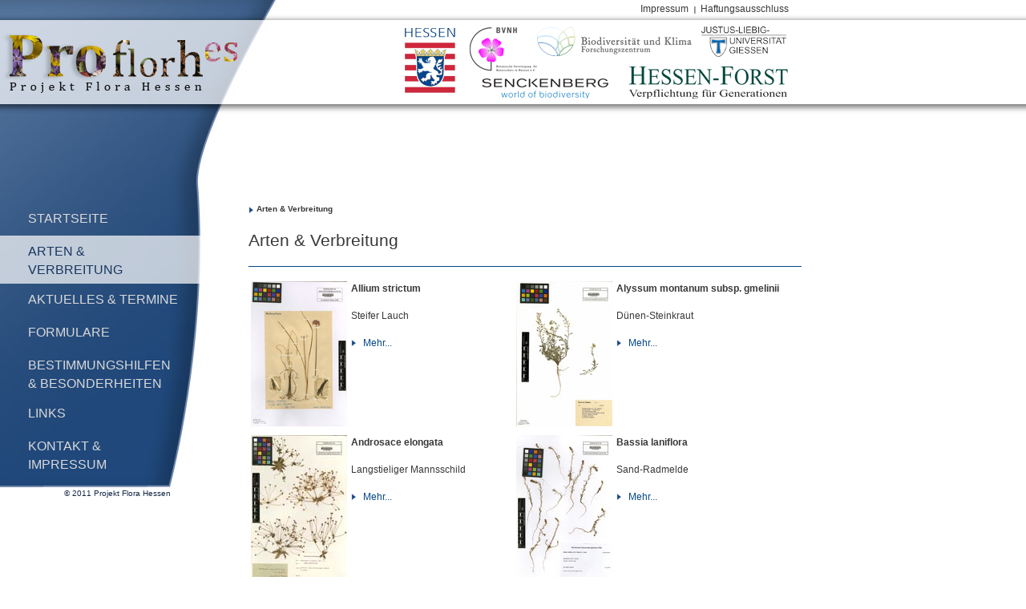

--- FILE ---
content_type: text/html
request_url: http://flora-hessen.senckenberg.de/root/index.php?page_id=5&PHPSESSID=1lji2mknl3ssrg5edk1lclmjk32avj5k
body_size: 10006
content:
<!DOCTYPE html PUBLIC "-//W3C//DTD XHTML 1.0 Transitional//EN" "http://www.w3.org/TR/xhtml1/DTD/xhtml1-transitional.dtd">
<html xmlns="http://www.w3.org/1999/xhtml" xml:lang="de" lang="de">
    <head>
        <meta http-equiv="content-type" content="text/html; charset=iso-8859-1" />
        <title>Die Flora von Hessen - Arten & Verbreitung</title>
        
        <meta name="generator" content="com2 CMS - www.com-com.com" />
<meta name="content-language" content="de" />
<meta name="publisher" content="com2 computer communication GmbH, Bad Homburg" />
<meta name="copyright" content="" />
<meta name="page-topic" content="" />
<meta name="page-type" content="" />
<meta name="audience" content="Alle" />
<meta name="robots" content="index, follow" />
<meta name="revisit-after" content="5 days" /> 

        
        
         
            
        <link rel="shortcut icon" href="http://flora-hessen.senckenberg.de/favicon.ico" />
        <link rel="icon" href="http://flora-hessen.senckenberg.de/favicon.ico" type="image/ico" /> 

        <link rel="stylesheet" media="all" type="text/css" href="http://flora-hessen.senckenberg.de/stylesheet/sng_flora-hessen.css" />
        <link rel="stylesheet" href="http://flora-hessen.senckenberg.de/stylesheet/lightbox.css" type="text/css" media="screen" />
                
    <!--meta name="com2" content="pid=5,pda=2011-05-30 16:15:39" /--></head>
    
    <body lang="de" xml:lang="de">
    
        <!--[if lt IE 7]>
            <div id="ie6RIP">Sie verwenden eine <strong>stark veraltete Version des Internet Explorers</strong>. Da dieser die aktuellen Webstandards nicht unterstützt, können Sie nicht alle Funktionen dieser Webseite nutzen.<br />
            <a href="http://www.browser-update.org/de/update.html" title="Weitere Informationen und Hilfe bei der Aktualisierung" target="_blank">Klicken Sie hier, um weitere Informationen zum Thema zu erhalten und Hilfe bei der Aktualisierung zu bekommen. </a>
        </div>
        <![endif]-->
        
        <div id="minWidth">
        	
            <div id="funcNav">	 
               <ul id="func">
  <li ><a href="index.php?page_id=12" target="_self"  title="Link zur Seite 'Impressum'">Impressum</a>
  </li>
  <li class="last"><a href="index.php?page_id=13" target="_self"  title="Link zur Seite 'Haftungsausschluss'">Haftungsausschluss</a>
  </li>
</ul>

            </div>
            
            <table id="mainContent" cellpadding="0" cellspacing="0" border="0">
            	<tr>
                	<td id="mainNav"> 
                         <ul >
  <li id="id4" class="first"><a href="index.php?page_id=4" target="_self"  title="Willkommen auf der Startseite des Projektes Flora Hessen!">Startseite</a>
  </li>
  <li id="id5" class="active" ><a href="index.php?page_id=5&amp;PHPSESSID=mt600rlm2t9nhurqnvadgn202a8m5lhk" target="_self"  title="Link zur Seite 'Arten &amp; Verbreitung'">Arten &amp; Verbreitung</a>
  </li>
  <li id="id6" ><a href="index.php?page_id=6" target="_self"  title="Link zur Seite 'Aktuelles &amp; Termine'">Aktuelles &amp; Termine</a>
  </li>
  <li id="id7" ><a href="index.php?page_id=7" target="_self"  title="Link zur Seite 'Formulare'">Formulare</a>
  </li>
  <li id="id8" ><a href="index.php?page_id=8" target="_self"  title="Link zur Seite 'Bestimmungs&shy;hilfen &amp; Besonderheiten'">Bestimmungs&shy;hilfen &amp; Besonderheiten</a>
  </li>
  <li id="id9" ><a href="index.php?page_id=9" target="_self"  title="Link zur Seite 'Links'">Links</a>
  </li>
  <li id="id10" ><a href="index.php?page_id=10" target="_self"  title="Link zur Seite 'Kontakt &amp; Impressum'">Kontakt &amp; Impressum</a>
  </li>
</ul>

                    </td>
                    <td id="content">
                         <div id="breadcrumb"><ul><li><a href="index.php?page_id=5&amp;PHPSESSID=mt600rlm2t9nhurqnvadgn202a8m5lhk">Arten &amp; Verbreitung</a></li></ul></div>
                         <!-- CONTENT start-->
                            <h2>Arten &amp; Verbreitung</h2>
<hr /> 
<table class="optic02" style="WIDTH: 100%" cellspacing="0" cellpadding="0" summary="Layout" border="0">
  <tbody>
    <tr align="left">
      <td><p><img class="left" alt="Allium strictum" src="http://flora-hessen.senckenberg.de/images//smallpictures/allium_strictum_sm.jpg" /><strong>Allium strictum&nbsp;&nbsp;&nbsp;&nbsp;&nbsp;&nbsp;&nbsp;&nbsp;&nbsp;&nbsp;&nbsp;&nbsp;&nbsp;&nbsp;&nbsp;&nbsp;&nbsp;&nbsp;&nbsp;&nbsp;&nbsp;&nbsp;&nbsp;&nbsp;&nbsp;&nbsp;&nbsp;&nbsp;&nbsp;&nbsp; </strong></p><p>Steifer Lauch</p><p><a class="moreButton" title="Link zur Demo-Detailseite" href="index.php?page_id=56&amp;PHPSESSID=mt600rlm2t9nhurqnvadgn202a8m5lhk" target="_self">Mehr...</a></p></td>
      <td><p><img class="left" alt="Alyssum gmelinii" src="http://flora-hessen.senckenberg.de/images//smallpictures/alyssum_gmelinii_sm.jpg" /><strong><strong>Alyssum montanum subsp. gmelinii</strong></strong></p><p>D&uuml;nen-Steinkraut</p><p><a class="moreButton" title="Link zur Demo-Detailseite" href="index.php?page_id=55&amp;PHPSESSID=mt600rlm2t9nhurqnvadgn202a8m5lhk" target="_self">Mehr...</a></p></td>
    </tr>
    <tr align="left">
      <td><p><strong><img class="left" alt="Androsace elongata" src="http://flora-hessen.senckenberg.de/images//smallpictures/androsace_elongata_sm.jpg" /><strong>Androsace elongata</strong></strong></p><p>Langstieliger Mannsschild&nbsp;</p><p><a class="moreButton" title="Link zur Demo-Detailseite" href="index.php?page_id=25&amp;PHPSESSID=mt600rlm2t9nhurqnvadgn202a8m5lhk" target="_self">Mehr...</a></p></td><p></p><p></p>
      <td><p><img class="left" alt="Bassia laniflora" src="http://flora-hessen.senckenberg.de/images//smallpictures/bassia_laniflora_sm.jpg" /><strong>Bassia laniflora</strong>&nbsp;<strong>&nbsp;</strong></p><p>Sand-Radmelde</p><p><a class="moreButton" title="Link zur Demo-Detailseite" href="index.php?page_id=57&amp;PHPSESSID=mt600rlm2t9nhurqnvadgn202a8m5lhk" target="_self">Mehr...</a></p></td>
    </tr>
  </tbody>
</table><hr />Seite <a title="Link zu Seite 1" href="index.php?page_id=5&amp;PHPSESSID=mt600rlm2t9nhurqnvadgn202a8m5lhk" target="_self">1</a>&nbsp;<a title="Link zu Seite 2" href="index.php?page_id=70&amp;PHPSESSID=mt600rlm2t9nhurqnvadgn202a8m5lhk" target="_self">2</a>&nbsp;<a title="Link zu Seite 3" href="index.php?page_id=69&amp;PHPSESSID=mt600rlm2t9nhurqnvadgn202a8m5lhk" target="_self">3&nbsp;</a><a title="Link zu Seite 4" href="index.php?page_id=72&amp;PHPSESSID=mt600rlm2t9nhurqnvadgn202a8m5lhk" target="_self">4</a>&nbsp;<a title="Link zu Seite 5" href="index.php?page_id=73&amp;PHPSESSID=mt600rlm2t9nhurqnvadgn202a8m5lhk" target="_self">5</a>&nbsp;<a title="Link zu Seite 6" href="index.php?page_id=79&amp;PHPSESSID=mt600rlm2t9nhurqnvadgn202a8m5lhk" target="_self">6</a>&nbsp;<a title="Link zu Seite 7" href="index.php?page_id=85&amp;PHPSESSID=mt600rlm2t9nhurqnvadgn202a8m5lhk" target="_self">7</a>&nbsp;<a title="Link zu Seite 8" href="index.php?page_id=90&amp;PHPSESSID=mt600rlm2t9nhurqnvadgn202a8m5lhk" target="_self">8</a>&nbsp;<a title="Link zu Seite 9" href="index.php?page_id=96&amp;PHPSESSID=mt600rlm2t9nhurqnvadgn202a8m5lhk" target="_self">9</a><p>&nbsp;</p>
                        <!-- CONTENT ende-->
                    </td>
                </tr>
            </table>
            
            <div id="copyright">&copy; 2011 Projekt Flora Hessen</div>
            
        </div>
            
            <div id="header">
            	<h1 id="logo"><a href="index.php?page_id=5" title="Flora von Hessen" target="_self"><img src="http://flora-hessen.senckenberg.de/images/chrome/logo.png" width="293" height="75" alt="Projekt Flora Hessen" /><span>Projekt Flora Hessen</span></a></h1>
                <div id="partner">
                	<a id="logoHessen" href="http://www.hessen.de/" title="Land Hessen" target="_blank"><img src="http://flora-hessen.senckenberg.de/images/chrome/logo_hessen.png" width="63" height="81" alt="Land Hessen" /></a>
                    <a id="logoBVNH" href="http://www.bvnh.de/" title="Zeitschrift der Botanischen Vereinigung für Naturschutz in Hessen e.V." target="_blank"><img src="http://flora-hessen.senckenberg.de/images/chrome/logo_bvnh.png" width="84" height="55" alt="Zeitschrift der Botanischen Vereinigung für Naturschutz in Hessen e.V." /></a>
                    <a id="logoBIKF" href="http://www.bik-f.de/" title="Biodiversität und Klima - Forschungszentrum des SNG" target="_blank"><img src="http://flora-hessen.senckenberg.de/images/chrome/logo_bikf.png" width="193" height="37" alt="Biodiversität und Klima - Forschungszentrum des SNG" /></a>
                    <a id="logoSNG" href="http://www.senckenberg.de/" title="Senckenberg Forschungsinstitut und Naturmuseum" target="_blank"><img src="http://flora-hessen.senckenberg.de/images/chrome/logo_sng.png" width="158" height="25" alt="Senckenberg Forschungsinstitut und Naturmuseum" /></a>
                    <a id="logoJLU" href="http://www.uni-giessen.de/" title="Justus-Liebig-Universität Gießen (JLU)" target="_blank"><img src="http://flora-hessen.senckenberg.de/images/chrome/logo_jlu.png" width="106" height="38" alt="Justus-Liebig-Universität Gießen (JLU)" /></a>
                    <a id="logoHessenForst" href="http://www.hessen-forst.de/" title="Landesbetrieb Hessen-Forst" target="_blank"><img src="http://flora-hessen.senckenberg.de/images/chrome/logo_hessenforst.png" width="199" height="40" alt="Landesbetrieb Hessen-Forst" /></a>
                </div>
            </div>  
            <script src="http://flora-hessen.senckenberg.de/javascript/prototype.js" type="text/javascript"></script>
            <script src="http://flora-hessen.senckenberg.de/javascript/scriptaculous.js?load=effects,builder" type="text/javascript"></script>
            <script src="http://flora-hessen.senckenberg.de/javascript/lightbox.js" type="text/javascript"></script>        
    </body>
</html>